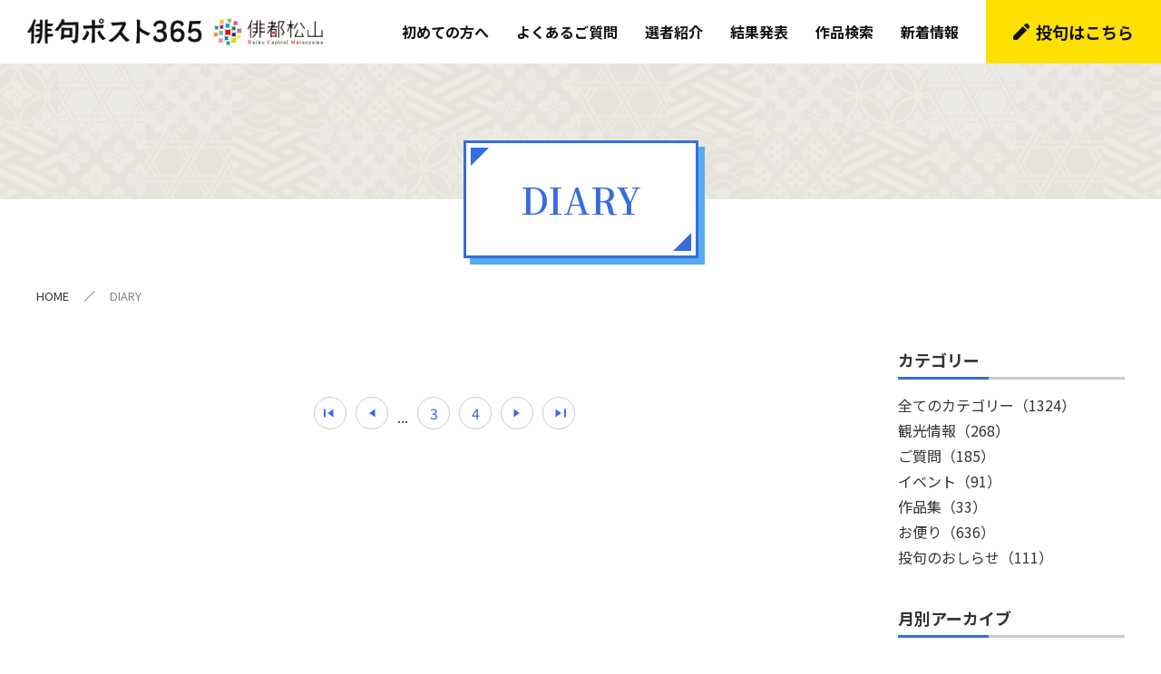

--- FILE ---
content_type: text/html; charset=UTF-8
request_url: https://haikutown.jp/post/diary/?id=277&page=5&ctg=9
body_size: 10170
content:

<!doctype html>
<html>

<head>
    <meta charset="utf-8">
    <meta name="viewport" content="width=device-width,initial-scale=1.0">
    <meta name="format-detection" content="telephone=no">
    <title>DIARY | 俳句ポスト365</title>
    <link href="https://fonts.googleapis.com/css2?family=Noto+Sans+JP:wght@400;500;700;900&family=Noto+Serif+JP:wght@400;500;600;700;900&display=swap" rel="stylesheet">
    <link rel="icon" href="/post/img/favicon.png" type="image/png"/>
    <link rel="stylesheet" type="text/css" href="../css/common.css">
    <script src="../js/jquery-2.2.4.min.js"></script>
    <script src="../js/option.js"></script>
    <script src="../js/kendai.js"></script>
    <script src="../js/kotoba.js"></script>
    <!-- Global site tag (gtag.js) - Google Analytics -->
    <script async src="https://www.googletagmanager.com/gtag/js?id=G-9B1CDEE5W7"></script>
    <script>
        window.dataLayer = window.dataLayer || [];
        function gtag(){dataLayer.push(arguments);}
        gtag('js', new Date());

        gtag('config', 'G-9B1CDEE5W7');
    </script>
</head>

<body id="diary">

    <header>
        <div>
            <h1><a href="../"><img src="../img/logo.png" alt="俳句ポスト365 ロゴ" /></a></h1>
            <div id="menuBtn"><span>menu</span></div>
            <nav>
                <ul>
                    <li><a href="../guide">初めての方へ</a></li>
					<li><a href="../guide/#faq">よくあるご質問</a></li>
                    <li><a href="../introduce/">選者紹介</a></li>
                    <li><a href="../result/">結果発表</a></li>
                    <li><a href="../pastworks/">作品検索</a></li>
                    <li><a href="../news/">新着情報</a></li>
                    <li class="contact"><a class="touku" href="../post/">投句はこちら</a></li>
                </ul>
            </nav>
        </div>
    </header>

    <div id="pageTitle">
        <div>
            <div>
                <h2>DIARY</h2>
            </div>
        </div>
        <ul id="pankuzu">
            <li><a href="../">HOME</a></li>
            <li>DIARY</li>
        </ul>
    </div>

    <div id="contents">
        <div class="ptn01">
            <div id="column">
                <div>
                    <ul class="list">
                                            </ul>
                    <div id="pager">
                                <a class="box first" href="?id=277&ctg=9">
            <p>最初へ</p>
        </a>
        <a class="box prev" href="?id=277&ctg=9">
            <p>前へ</p>
        </a><a class='onpc' >...</a><a class='box onpc' href='?id=277&page=3&ctg=9'>3</a><a class='box onpc' href='?id=277&page=4&ctg=9'>4</a>            <a class="box next" href="?id=277&page=4&ctg=9">
                <p>次へ</p>
            </a>
            <a class="box last" href="?id=277&page=4&ctg=9">
                <p>最後へ</p>
            </a>                    </div>
                </div>
                <div>
                    <h4>カテゴリー</h4>
                    <ul>
                        <li><a href='../diary/'>全てのカテゴリー<span>（1324）</span></a></li><li><a href='?id=277&page=5&ctg=4'>観光情報<span>（268）</span></a></li><li><a href='?id=277&page=5&ctg=7'>ご質問<span>（185）</span></a></li><li><a href='?id=277&page=5&ctg=3'>イベント<span>（91）</span></a></li><li><a href='?id=277&page=5&ctg=9'>作品集<span>（33）</span></a></li><li><a href='?id=277&page=5&ctg=6'>お便り<span>（636）</span></a></li><li><a href='?id=277&page=5&ctg=8'>投句のおしらせ<span>（111）</span></a></li>                    </ul>
                    <h4>月別アーカイブ</h4>
                    <div>
                        <select id="ym_archive">
                            <option value="">選択してください</option>
                            <option value='202601'>2026年1月</option><option value='202512'>2025年12月</option><option value='202511'>2025年11月</option><option value='202510'>2025年10月</option><option value='202509'>2025年9月</option><option value='202508'>2025年8月</option><option value='202507'>2025年7月</option><option value='202506'>2025年6月</option><option value='202505'>2025年5月</option><option value='202504'>2025年4月</option><option value='202503'>2025年3月</option><option value='202502'>2025年2月</option><option value='202501'>2025年1月</option><option value='202412'>2024年12月</option><option value='202411'>2024年11月</option><option value='202410'>2024年10月</option><option value='202409'>2024年9月</option><option value='202408'>2024年8月</option><option value='202407'>2024年7月</option><option value='202406'>2024年6月</option><option value='202405'>2024年5月</option><option value='202404'>2024年4月</option><option value='202403'>2024年3月</option><option value='202402'>2024年2月</option><option value='202401'>2024年1月</option><option value='202312'>2023年12月</option><option value='202311'>2023年11月</option><option value='202310'>2023年10月</option><option value='202309'>2023年9月</option><option value='202308'>2023年8月</option><option value='202307'>2023年7月</option><option value='202306'>2023年6月</option><option value='202305'>2023年5月</option><option value='202304'>2023年4月</option><option value='202303'>2023年3月</option><option value='202302'>2023年2月</option><option value='202301'>2023年1月</option><option value='202212'>2022年12月</option><option value='202211'>2022年11月</option><option value='202210'>2022年10月</option><option value='202209'>2022年9月</option><option value='202208'>2022年8月</option><option value='202207'>2022年7月</option><option value='202206'>2022年6月</option><option value='202205'>2022年5月</option><option value='202204'>2022年4月</option><option value='202203'>2022年3月</option><option value='202202'>2022年2月</option><option value='202201'>2022年1月</option><option value='202112'>2021年12月</option><option value='202111'>2021年11月</option><option value='202110'>2021年10月</option><option value='202109'>2021年9月</option><option value='202108'>2021年8月</option><option value='202107'>2021年7月</option><option value='202106'>2021年6月</option><option value='202105'>2021年5月</option><option value='202104'>2021年4月</option>                        </select>
                    </div>
					<div id="faqbanner"><a href="../guide/#faq">よくあるご質問</a></div>
                </div>
            </div>
        </div>
    </div>

    <div id="pageOther">
        <ul>
            <li><a href="../pastworks/">過去の作品検索はこちら</a></li>
            <li><a href="../contact/">おたより・質問フォーム</a></li>
            <li class="facebook">
                <a id="kotoba" href="" target="_blank">
                    <div>
    「ことばのちから」によるまちづくり
    <span>松山市 文化・ことば課</span>
</div>
                </a>
            </li>
        </ul>
    </div>

    <div id="bnrList">
        <div>
            <!-- <div><a href="" target="_blank"><img src="../img/bnr/main.jpg" alt="俳句ポスト365 メールマガジン" /></a></div> -->
            <ul>
                <li><a href="https://www.iyokannet.jp/ginkou/" target="_blank"><img src="../img/bnr/bnr01.jpg" alt="五・七・五のこころ旅 吟行ナビえひめ" /></a></li>
                
                <li><a id="matsuyama_city" href="" target="_blank"><img src="../img/bnr/bnr03.jpg" alt="松山市公式HP" /></a></li>
                <li><a href="http://matsuyamahaiku.jp/haitomatsuyama/" target="_blank"><img src="../img/bnr/bnr04.jpg" alt="俳都松山" /></a></li>
                <li><a href="https://shiki-museum.com/" target="_blank"><img src="../img/bnr/bnr05.jpg" alt="松山市立 子規記念博物館" /></a></li>
				
				<li><a href="https://haikukoushien.com/" target="_blank"><img src="../img/bnr/haikukoushien.jpg" alt="俳句甲子園" /></a></li>
				<li><a href="https://matsuyamahaiku.jp/" target="_blank"><img src="../img/bnr/matsuyamahaiku.png" alt="松山はいく" /></a></li>
            </ul>
        </div>
    </div>

    <footer>
        <ul class="top">
            <li><a href="../">TOP</a></li>
            <li><a href="../guide/">初めての方へ</a></li>
			<li><a href="../guide/#faq">よくあるご質問</a></li>
            <li><a href="../introduce/">選者紹介</a></li>
            <li><a href="../result/">結果発表</a></li>
            <li><a class="touku" href="../post/">投句はこちら</a></li>
            <li><a href="../pastworks/">作品検索</a></li>
            <li><a href="../diary/">DIARY</a></li>
            <li><a href="../news/">新着情報</a></li>
            <li><a href="../contact/">おたより・質問フォーム</a></li>
        </ul>
        <ul class="btm">
            <li><a href="../privacypolicy/">プライバシーポリシー</a></li>
            <li><a href="../usepolicy/">サイトご利用にあたって</a></li>
        </ul>
        <p>Copyright © Matsuyama City. All Rights Reserved</p>
    </footer>

    <div id="returnTop"><img src="../img/return_top.png" alt="" /></div>

    <a id="phrase" href="../post/">投句はこちら</a>

    <script>

        /*--------------------- 月別アーカイブが変更したら -----------------------*/
        $('select#ym_archive').change(function() {
            if(Number($(this).val()) !== 0){
                window.location.href = "?ym="+$(this).val();
            }else{
                window.location.href = '../diary/';
            }
        });


        // getパラメータ取得
        function getParam(name, url) {
            if (!url) url = window.location.href;
            name = name.replace(/[\[\]]/g, "\\$&");
            var regex = new RegExp("[?&]" + name + "(=([^&#]*)|&|#|$)"),
                    results = regex.exec(url);
            if (!results) return null;
            if (!results[2]) return '';
            return decodeURIComponent(results[2].replace(/\+/g, " "));
        }
    </script>

</body>

</html>

--- FILE ---
content_type: text/css
request_url: https://haikutown.jp/post/css/common.css
body_size: 47961
content:
/* CSS Document */


/* reset：20180615.ver_1.1 版
---------------------------------------------------------------------*/
html, body, div, span, applet, object, iframe,
h1, h2, h3, h4, h5, h6, p, blockquote, a, address, big,
em, img, small, strong, b, i,
dl, dt, dd, ol, ul, li, fieldset, form, label, legend,
table, caption, tbody, tfoot, thead, tr, th, td,
article, aside, canvas, embed, figure, figcaption, 
footer, header, nav, output, ruby, section,
time, mark, audio, video {
	margin:0;
	padding:0;
	border:0;
	font-style:normal;
	font-weight:normal;
	font-size:100%;
	vertical-align:baseline;
}

article, aside, details, figcaption, figure, iframe,
footer, header, hgroup, menu, nav, section, img, svg {
	display:block;
}

ol, ul{
    list-style:none;
}

table{
    border-collapse:collapse; 
    border-spacing:0;
}

caption, th{
    text-align:left;
}

img{
	display:block;
	max-width:100%;
	width:100%;
	height:auto;
}

a{
	color:#000000;
}

a:focus {
	outline:none;
}

html{
	overflow-y:scroll;
	font-size:62.5%;
}



/* body
---------------------------------------------------------------------*/
body{
	background:url(../img/body_bg.jpg) repeat left top;
	position:relative;
	min-height:100vh;
	font-size:1.6rem;
	line-height:1.8;
	overflow:hidden;
}

body, body *{
	font-family:"Noto Sans JP", "メイリオ", sans-serif;
	/*font-family:"游ゴシック体", YuGothic, "游ゴシック", "Yu Gothic", "メイリオ", sans-serif;
	/*font-family: -apple-system, BlinkMacSystemFont, Roboto, "Segoe UI", "Helvetica Neue", HelveticaNeue, YuGothic, "Yu Gothic Medium", "Yu Gothic", Verdana, Meiryo, sans-serif;*/
	box-sizing:border-box;
	color:#333333;
	-webkit-text-size-adjust: 100%;
}


/*- common.css -*/

/*------------------------------------------------------------------------------------------------------------------------------------------

* all

------------------------------------------------------------------------------------------------------------------------------------------*/

/* screen width 768px未満
---------------------------------------------------------------------*/
a{
	transition:0.5s;
}

.pc{
	display:none;
}

body{
	padding-bottom:4rem;
}

/* returnTop */
#returnTop img{
	cursor:pointer;
	z-index:999999;
	position:fixed;
	bottom:5.5rem;
	right:1.5rem;
	height:4rem;
	width:4rem;
}

/* reTitle */
.reTitle{
	text-align:center;
	font-weight:bold;
	font-size:2.4rem;
	color:#376be2;
	line-height:1;
}

.reTitle::after{
	content:"";
	display:block;
	background:#376be2;
	margin:1.5rem auto 0;
	height:1px;
	width:30px;
}

.reTitle + *{
	margin-top:1.5rem;
}

/* btn */
.btn{
	display:inline-flex;
	align-items:center;
	background:#FFFFFF;
	border-radius:99px;
	border:1px solid #376be2;
	text-decoration:none;
	font-weight:bold;
	padding:0 1.6rem;
	height:3.6rem;
}

.btn::after{
	content:"";
	display:block;
  	border-bottom:0.45rem solid transparent;
  	border-left:0.7rem solid #333333;
	border-top:0.45rem solid transparent;
	margin-left:0.8rem;
	height:0;
	width:0;
}

/* phrase */
#phrase{
	display:flex;
	align-items:center;
	justify-content:center;
	border-top:1px solid #666666;
	text-decoration:none;
	background:#FFE100;
	font-weight:bold;
	font-size:1.8rem;
	z-index:999999;
	position:fixed;
	height:5rem;
	width:100%;
	bottom:0;
	left:0;
}

#phrase::before{
	content:"";
	display:block;
	background:url(../img/icon_pencil.png) no-repeat center;
	background-size:contain !important;
	margin-right:1rem;
	height:1.6rem;
	width:1.6rem;
}

#phrase::after{
	content:"";
	display:block;
	border-bottom:0.45rem solid transparent;
  	border-left:0.7rem solid #333333;
	border-top:0.45rem solid transparent;
	transform:translateY(-50%);
	position:absolute;
	right:1.5rem;
	top:50%;
}




/* 横向き用
---------------------------------------------------------------------*/

@media (orientation: landscape) {
}




/* TAB用768px～（TAB）
---------------------------------------------------------------------*/

@media print,screen and (min-width: 768px) {
	
	/*body{
		padding-bottom:8rem;
	}
	
	/* returnTop */
	#returnTop img{
		bottom:9rem;
		right:3rem;
		height:8rem;
		width:8rem;
	}
	
	/* reTitle */
	.reTitle + *{
		margin-top:30px;
	}
	
	/* phrase */
	#phrase::after{
		right:3rem;
	}
	
}




/* iPad pro・ノートPC用1024px～（NPC）
---------------------------------------------------------------------*/

@media print,screen and (min-width: 1024px) {
	
	/*body, body *{
		font-size:1.6rem;
	}*/
	
	body{
		font-size:1.6rem;
	}
	
	body{
		padding-bottom:0;
	}
	
	.sp{
		display:none;
	}
	
	.pc{
		display:block;
	}
	
	/* returnTop */
	#returnTop img{
		bottom:30px;
		right:30px;
		height:60px;
		width:60px;
	}
	
	/* reTitle */
	.reTitle{
		font-size:3.8rem;
	}
	
	.reTitle::after{
		margin:30px auto 0;
		height:2px;
		width:60px;
	}
	
	/* btn */
	.btn{
		font-size:1.6rem;
		padding:0 20px;
		height:36px;
	}

	.btn::after{
		margin-left:8px;
	}
	
	.btn:hover{
		background:#376be2;
		color:#FFFFFF;
	}

	.btn:hover::after{
		border-left-color:#FFFFFF;
	}
	
	/* phrase */
	#phrase{
		display:none !important;
	}
	
}




/* PC用1280px～（PC）
---------------------------------------------------------------------*/

@media print,screen and (min-width: 1280px){
	
	/* returnTop */
	
	/* title */
	
}







/*------------------------------------------------------------------------------------------------------------------------------------------

* header

------------------------------------------------------------------------------------------------------------------------------------------*/

/* screen width 768px未満
---------------------------------------------------------------------*/
header, header *{
	transition:all 0.5s;
}

header, header > div nav{
	z-index:999999;
	position:fixed;
	left:0;
	top:0;
}

header{
	width:100%;
}

header > div{
	position:relative;
	background:#FFFFFF;
	padding:1.6rem 1.5rem;
}

header > div h1 img{
	height:2.5rem;
	width:auto;
}

/* nav */
header > div nav{
	display:none;
	background:rgba(255, 255, 255, 0.9);
	padding:5rem 3rem;
	height:100vh;
	width:100%;
}

header > div nav a{
	text-decoration:none;
	font-weight:bold;
	font-size:2rem;
	color:#111111;
}

header > div nav li + li{
	margin-top:1.2rem;
}

header > div nav li.contact{
	margin-top:4rem;
}

header > div nav li.contact a{
	display:flex;
	align-items:center;
	justify-content:center;
	border-radius:4rem;
	background:#FFE100;
	position:relative;
	height:8rem;
}

header > div nav li.contact a::before{
	content:"";
	display:block;
	background:url(../img/icon_pencil.png) no-repeat center;
	background-size:contain !important;
	margin-right:1rem;
	height:1.6rem;
	width:1.6rem;
}

header > div nav li.contact a::after{
	content:"▶";
	display:block;
	font-size:50%;
	position:absolute;
	transform:translateY(-50%);
	right:3rem;
	top:50%;
}




/* 横向き用
---------------------------------------------------------------------*/

@media (orientation: landscape) {
}




/* TAB用768px～（TAB）
---------------------------------------------------------------------*/

@media print,screen and (min-width: 768px) {
	
	header > div{
		padding:1.6rem 3rem;
	}
	
	header > div h1 img{
		height:4rem;
	}
	
	/* nav */
	header > div nav{
		padding:10rem 6rem;
	}

	header > div nav li.contact a{
		border-radius:3rem;
		height:6rem;
	}

	header > div nav li.contact a::after{
		right:3.2rem;
	}
	
}




/* iPad pro・ノートPC用1024px～（NPC）
---------------------------------------------------------------------*/

@media print,screen and (min-width: 1024px) {
	
	header > div{
		display:flex;
		align-items:center;
		justify-content:space-between;
		padding:0;
	}
	
	header > div h1{
		padding-left:20px;
	}

	header > div h1 img{
		height:30px;
	}
	
	/* nav */
	header > div nav{
		display:block;
		background:none;
		position:static;
		padding:0;
		height:auto;
		width:auto;
	}

	header > div nav a{
		font-size:1.6rem;
		color:#111111 !important;
	}
	
	header > div nav ul{
		display:flex;
		align-items:center;
	}

	header > div nav li + li{
		margin-left:15px;
		margin-top:0;
	}

	header > div nav li.contact{
		margin-top:0;
	}

	header > div nav li.contact a{
		border-radius:0;
		font-size:1.8rem;
		padding:0 20px;
		height:70px;
	}

	header > div nav li.contact a::before{
		margin-right:7px;
		height:1.8rem;
		width:1.8rem;
	}

	header > div nav li.contact a::after{
		display:none;
	}
	
	header > div nav a:hover{
		opacity:0.7;
	}
	
}




/* PC用1280px～（PC）
---------------------------------------------------------------------*/

@media print,screen and (min-width: 1280px){
	
	header > div h1{
		padding-left:30px;
	}
	
	/* nav */
	header > div nav li + li{
		margin-left:30px;
	}

	header > div nav li.contact a{
		padding:0 30px;
	}
	
}




/* 印刷時
---------------------------------------------------------------------*/

@media print {
	
	header{
		position: absolute;
	}
	
}







/*------------------------------------------------------------------------------------------------------------------------------------------

* menuBtn

------------------------------------------------------------------------------------------------------------------------------------------*/

/* screen width 768px未満
---------------------------------------------------------------------*/
header #menuBtn{
	width:3rem;
	height:2rem;
	transform:translate(-50%, -50%);
	z-index:999999999;
	position:absolute;
	right:0;
	top:50%;
}

header #menuBtn span,
header #menuBtn::after,
header #menuBtn::before{
	display:block;
	position:absolute;
	transition:all .4s;
	background:#333333;
	height:2px;
	width:100%;
	left:0;
}

header #menuBtn span{
	transform:translateY(-50%);
	text-indent:999rem;
	overflow:hidden;
	top:50%;
}

header #menuBtn::after,
header #menuBtn::before{
	content:"";
}

header #menuBtn::before{
	top:0;
	animation:menu-bar-top .75s forwards;
}

@keyframes menu-bar-top {
	0% {
	  	top:50%;
		transform:translateY(-50%) rotate(45deg);
  	}
 	50% {
		top:50%;
	  	transform:translateY(-50%) rotate(0);
  	}
  	100% {
		top:0;
  	}
}

header #menuBtn::after{
	top:100%;
	animation:menu-bar-btm .75s forwards;
}

@keyframes menu-bar-btm {
	0% {
    	top:50%;
		transform:translateY(-50%) rotate(-45deg);
  	}
  	50% {
    	top:50%;
		transform:translateY(-50%) rotate(0);
  	}
  	100% {
    	top:100%;
		transform:translateY(-100%) rotate(0);
  	}
}

/* menuBtn active */
header #menuBtn.active span{
	opacity:0;
}

header #menuBtn.active::before{
	animation:active-menu-bar-top .75s forwards;
}

@keyframes active-menu-bar-top {
	0% {
		top:0;
  	}
  	50% {
		top:50%;
		transform:translateY(-50%) rotate(0);
	}
  	100% {
		top:50%;
    	transform:translateY(-50%) rotate(45deg);
  	}
}

header #menuBtn.active::after{
	animation:active-menu-bar-btm .75s forwards;
}

@keyframes active-menu-bar-btm {
	0% {
    	top:100%;
		transform:translateY(-100%) rotate(0);
  	}
  	50% {
    	top:50%;
		transform:translateY(-50%) rotate(0);
  	}
  	100% {
		top:50%;
    	transform:translateY(-50%) rotate(-45deg);
  	}
	
}




/* 横向き用
---------------------------------------------------------------------*/

@media (orientation: landscape) {
}




/* TAB用768px～（TAB）
---------------------------------------------------------------------*/

@media print,screen and (min-width: 768px) {
	
	header #menuBtn{
		width:4rem;
		height:3rem;	
	}
	
	header #menuBtn > div span,
	header #menuBtn > div:after,
	header #menuBtn > div:before{
		height:4px;
	}
	
}




/* iPad pro・ノートPC用1024px～（NPC）
---------------------------------------------------------------------*/

@media print,screen and (min-width: 1024px) {
	
	header #menuBtn{
		display:none;
	}
	
}




/* PC用1280px～（PC）
---------------------------------------------------------------------*/

@media print,screen and (min-width: 1280px){
	
	
	
}







/*------------------------------------------------------------------------------------------------------------------------------------------

* footer

------------------------------------------------------------------------------------------------------------------------------------------*/

/* screen width 768px未満
---------------------------------------------------------------------*/
/* all */
footer, #bnrList{
	padding:2.5rem 1.5rem;
}

footer ul, #bnrList > div ul{
	display:flex;
}

footer .top, #bnrList > div ul{
	flex-wrap:wrap;
}

/* footer */
footer ul a{
	text-decoration:none;
	font-size:1.4rem;
}

footer .top li{
	margin-right:1.4rem;
}

footer .top a{
	font-weight:bold;
}

footer .btm li + li::before{
	content:"／";
}

footer > p{
	font-size:1.2rem;
	margin-top:2rem;
}

footer ul a:hover{
	opacity:0.7;
}

/* bnrList */
#bnrList{
	background:#FFFFFF;
}

#bnrList > div{
	padding:0 2rem;
}

#bnrList > div ul{
	justify-content:space-between;
	margin-top:1rem;
}

#bnrList > div ul li{
	width:calc(50% - 0.5rem);
}

#bnrList > div ul li:nth-of-type(2) ~ li{
	margin-top:1rem;
}

#bnrList a{
	display:block;
}

#bnrList a img{
	transition:0.5s;
}




/* 横向き用
---------------------------------------------------------------------*/

@media (orientation: landscape) {
}




/* TAB用768px～（TAB）
---------------------------------------------------------------------*/

@media print,screen and (min-width: 768px) {
	
	/* all */
	footer, #bnrList{
		padding:5rem 3rem;
	}

	/* footer */
	footer > p{
		margin-top:4rem;
	}
	
	/* bnrList */
	#bnrList > div{
		padding:0 4rem;
	}
	
	#bnrList > div ul{
		margin-top:2rem;
	}
	
	#bnrList > div ul li{
		width:calc(50% - 1rem);
	}
	
	#bnrList > div ul li:nth-of-type(2) ~ li{
		margin-top:2rem;
	}
	
}




/* iPad pro・ノートPC用1024px～（NPC）
---------------------------------------------------------------------*/

@media print,screen and (min-width: 1024px) {
	
	/* footer */
	footer{
		padding:24px 3rem;
	}

	footer .top li{
		margin-right:20px;
	}

	footer .top a{
		font-size:1.4rem;
	}
	
	footer .btm{
		margin-top:20px;
	}

	footer .btm a{
		font-size:1.3rem;
	}

	footer > p{
		text-align:center;
		font-size:1.2rem;
		margin-top:90px;
	}
	
	footer .btm a:hover{
		text-decoration:underline;
	}
	
	/* bnrList */
	#bnrList{
		padding:50px 3rem;
	}
	
	#bnrList > div{
		display:flex;
		justify-content:space-between;
		padding:0;
	}
	
	#bnrList > div > div{
		width:calc(34% - 15px);
	}
	
	#bnrList > div ul{
		justify-content:flex-start;
		margin-top:0;
	}
	
	#bnrList > div ul li{
		width:calc((100% - (25px * 5)) / 6);
		margin-right:25px;
	}
	
	#bnrList > div ul li:nth-of-type(2) ~ li{
		margin-top:0;
	}
	
	#bnrList > div ul li:nth-of-type(6n){
		margin-right:0;
	}
	
	#bnrList > div ul li:nth-of-type(6) ~ li{
		margin-top:20px;
	}
	
	#bnrList a:hover img{
		opacity:0.7;
	}
	
}




/* PC用1280px～（PC）
---------------------------------------------------------------------*/

@media print,screen and (min-width: 1280px){
	
	/* all */
	footer, #bnrList > div{
		margin:0 auto;
		width:1200px;
	}
	
	/* footer */
	footer{
		padding:24px 0;
	}
	
	/* bnrList */
	#bnrList > div > div{
		width:auto;
	}
	
	#bnrList > div > div img{
		height:120px;
		width:calc(120px * 3.1);
	}
	
}







/*------------------------------------------------------------------------------------------------------------------------------------------

* pageOther

------------------------------------------------------------------------------------------------------------------------------------------*/

/* screen width 768px未満
---------------------------------------------------------------------*/
#pageOther{
	background:url(../img/other_bg.png) no-repeat center, #FFFFFF;
	padding:2.5rem 1.5rem;
}

#pageOther a{
	display:flex;
	align-items:center;
	background:#ffe100;
	position:relative;
	border-radius:5px;
	border:1px solid #FFFFFF;
	text-decoration:none;
	font-weight:bold;
	font-size:1.7rem;
	color:#376BE2;
	padding:0.8rem 1.5rem;
}

#pageOther a::after,
#pageOther a::before{
	content:"";
	display:block;
}

#pageOther a::before{
	background-size:contain !important;
	margin-right:0.8rem;
	min-width:3rem;
	height:3rem;
	width:3rem;
}

#pageOther a::after{
	width:0;
	height:0;
	border-bottom:0.7rem solid transparent;
	border-left:0.7rem solid #376be2;
	border-top:0.7rem solid transparent;
	transform:translateY(-50%);
	position:absolute;
	right:1.5rem;
	top:50%;
}

#pageOther ul li + li{
	margin-top:1.2rem;
}

#pageOther ul li:nth-of-type(1) a::before{
	background:url(../img/icon_archive.png) no-repeat center;
}

#pageOther ul li:nth-of-type(2) a::before{
	background:url(../img/icon_contact.png) no-repeat center;
}

#pageOther ul li:nth-of-type(3) a::before{
	background:url(../img/icon_shisyou.png) no-repeat center, #FFFFFF;
	background-size: 50% !important;
	border-radius: 99px;
}

#pageOther ul li.facebook a{
	background:#00A650;
	color:#FFFFFF;
}

#pageOther ul li.facebook a::after{
	border-left:0.7rem solid #FFFFFF;
}

#pageOther ul li.facebook a *{
	font-weight: bold;
	color:#FFFFFF;
	line-height: 1.2;
}

#pageOther ul li.facebook a div{
	font-size: 1.7rem;
}

#pageOther ul li.facebook a div span{
	display: block;
	margin-top: 5px;
	font-size: 70%;
}




/* 横向き用
---------------------------------------------------------------------*/

@media (orientation: landscape) {
}




/* TAB用768px～（TAB）
---------------------------------------------------------------------*/

@media print,screen and (min-width: 768px) {
	
	#pageOther{
		padding:5rem 3rem;
	}
	
	#pageOther a{
		border-radius:10px;
		font-size:2.3rem;
		padding:2rem 3rem;
	}

	#pageOther a::before{
		margin-right:10px;
		min-width:4rem;
		height:4rem;
		width:4rem;
	}

	#pageOther a::after{
		border-bottom:1rem solid transparent;
		border-left:1rem solid #376be2;
		border-top:1rem solid transparent;
		right:3rem;
	}

	#pageOther ul li + li{
		margin-top:2.4rem;
	}

	#pageOther ul li.facebook a::after{
		border-left:1rem solid #FFFFFF;
	}

	#pageOther ul li.facebook a div{
		font-size:2.3rem;
	}
	
}




/* iPad pro・ノートPC用1024px～（NPC）
---------------------------------------------------------------------*/

@media print,screen and (min-width: 1024px) {
	
	#pageOther{
		padding:50px 3rem;
	}
	
	#pageOther a{
		font-size:1.8rem;
		padding:10px 15px;
	}

	#pageOther a::before{
		min-width:40px;
		height:40px;
		width:40px;
	}

	#pageOther a::after{
		border-bottom:5px solid transparent;
		border-left:5px solid #376be2;
		border-top:5px solid transparent;
		right:15px;
	}
	
	#pageOther a:hover{
		opacity:0.7;
	}
	
	#pageOther ul{
		display:flex;
		justify-content:space-between;
	}
	
	#pageOther ul li{
		width:calc((100% - (8px * 3)) / 3);
	}

	#pageOther ul li + li{
		margin-top:0;
	}

	#pageOther ul li.facebook a::after{
		border-left:5px solid #FFFFFF;
	}

	#pageOther ul li.facebook a div{
		font-size:1.6rem;
	}
	
}




/* PC用1280px～（PC）
---------------------------------------------------------------------*/

@media print,screen and (min-width: 1280px){
	
	#pageOther a{
		font-size:2.3rem;
		padding:20px;
	}

	#pageOther a::after{
		border-bottom:7.5px solid transparent;
		border-left:7.5px solid #376be2;
		border-top:7.5px solid transparent;
		right:30px;
	}
	
	#pageOther ul{
		margin:0 auto;
		width:1200px;
	}

	#pageOther ul li.facebook a::after{
		border-left:7.5px solid #FFFFFF;
	}
	
}







/*------------------------------------------------------------------------------------------------------------------------------------------

* pageTitle, pankuzu

------------------------------------------------------------------------------------------------------------------------------------------*/

/* screen width 768px未満
---------------------------------------------------------------------*/
/* pageTitle */
#pageTitle{
	background:#FFFFFF;
}

#pageTitle > div{
	padding-bottom:3rem;
}

#pageTitle > div > div{
	background:url(../img/other_bg.png) no-repeat center, #FFFFFF;
	text-align:center;
	padding-top:1rem;
}

#pageTitle > div > div h2{
	display:inline-flex;
	align-items:center;
	background:#FFFFFF;
	border:3px solid #376BE2;
	box-shadow:7px 7px 0px 0px #55ACEE;
	font-family:'Noto Serif JP', serif;
	font-weight:600;
	font-size:2rem;
	color:#376BE2;
	transform:translateY(50%);
	position:relative;
	padding:0 3rem;
	height:6rem;
}

#pageTitle > div > div h2::after,
#pageTitle > div > div h2::before{
	content:"";
	display:block;
	position:absolute;
	height:0;
	width:0;
}

#pageTitle > div > div h2::before{
  	border-bottom:0.5rem solid transparent;
  	border-right:0.5rem solid transparent;
  	border-left:0.5rem solid #376BE2;
	border-top:0.5rem solid #376BE2;
	left:5px;
	top:5px;
}

#pageTitle > div > div h2::after{
  	border-bottom:0.5rem solid #376BE2;
  	border-right:0.5rem solid #376BE2;
  	border-left:0.5rem solid transparent;
	border-top:0.5rem solid transparent;
	bottom:5px;
	right:5px;
}

/* pankuzu */
#pankuzu{
	display:flex;
	flex-wrap:wrap;
	padding:2.5rem 1.5rem 0;
}

#pankuzu li{
	color:rgba(51, 51, 51, 0.6);
	margin-right:1.6rem;
}

#pankuzu li::after{
	content:"／";
	display:inline-block;
	margin-left:1.6rem;
	color:#333333;
}

#pankuzu li:last-of-type{
	margin-right:0;
}

#pankuzu li:last-of-type::after{
	display:none;
}

#pankuzu a, #pankuzu li{
	text-decoration:none;
	font-size:1.2rem;
}




/* 横向き用
---------------------------------------------------------------------*/

@media (orientation: landscape) {
}




/* TAB用768px～（TAB）
---------------------------------------------------------------------*/

@media print,screen and (min-width: 768px) {
	
	/* pageTitle */
	#pageTitle > div{
		padding-bottom:6rem;
	}

	#pageTitle > div > div{
		padding-top:20px;
	}

	#pageTitle > div > div h2{
		font-size:4rem;
		padding:0 6rem;
		height:12rem;
	}

	#pageTitle > div > div h2::before{
		border-bottom:10px solid transparent;
		border-right:10px solid transparent;
		border-left:10px solid #376BE2;
		border-top:10px solid #376BE2;
	}

	#pageTitle > div > div h2::after{
		border-bottom:10px solid #376BE2;
		border-right:10px solid #376BE2;
		border-left:10px solid transparent;
		border-top:10px solid transparent;
	}

	/* pankuzu */
	#pankuzu{
		padding:3rem 3rem 0;
	}
	
	#pankuzu a, #pankuzu li{
		font-size:1.3rem;
	}
	
}




/* iPad pro・ノートPC用1024px～（NPC）
---------------------------------------------------------------------*/

@media print,screen and (min-width: 1024px) {
	
	/* pageTitle */
	#pageTitle > div{
		padding-bottom:65px;
	}

	#pageTitle > div > div{
		padding-top:20px;
	}

	#pageTitle > div > div h2{
		height:130px;
	}

	/* pankuzu */
	#pankuzu{
		padding:30px 3rem 0;
	}
	
	#pankuzu a:hover{
		text-decoration:underline;
	}
	
}




/* PC用1280px～（PC）
---------------------------------------------------------------------*/

@media print,screen and (min-width: 1280px){
	
	/* pankuzu */
	#pankuzu{
		padding:30px 0 0;
		margin:0 auto;
		width:1200px;
	}
	
}







/*------------------------------------------------------------------------------------------------------------------------------------------

* contents

------------------------------------------------------------------------------------------------------------------------------------------*/

/* screen width 768px未満
---------------------------------------------------------------------*/
#contents > div{
	padding:0 1.5rem;
}

#contents > div > *{
	padding:2.5rem 0;
}

#contents img.bor{
	border-radius:1.2rem;
}

/* title */
#contents .title{
	display:flex;
	align-items:baseline;
}

#contents .title::before{
	content:"";
	display:block;
	background-size:contain !important;
	transform:translateY(3px);
	margin-right:0.7rem;
	min-width:2rem;
	height:2rem;
	width:2rem;
}

#contents .title span{
	font-weight:bold;
	font-size:2rem;
	line-height:1.2;
}

/* box */
#contents .box > * > div > div{
	margin-top:2.5rem;
}

/* box01 */
#contents .ptn01{
	background:#FFFFFF;
}

#contents .ptn01 .title::before{
	background:url(../img/icon_ptn01.jpg) no-repeat center;
}

#contents .ptn01 #formArea{
	border:1px solid #CCCCCC;
}

/* box02 */
#contents .ptn02 .title::before{
	background:url(../img/icon_ptn02.jpg) no-repeat center;
}

/* box03 */
#contents .ptn03{
	background:url(../img/bg_ptn03.png) repeat left top, url(../img/bg_ptn03.jpg) repeat left top;
}




/* 横向き用
---------------------------------------------------------------------*/

@media (orientation: landscape) {
}




/* TAB用768px～（TAB）
---------------------------------------------------------------------*/

@media print,screen and (min-width: 768px) {
	
	#contents > div{
		padding:0 3rem;
	}

	#contents > div > *{
		padding:5rem 0;
	}
	
	/* title */
	#contents .title span{
		font-size:3.2rem;
	}

	#contents .title::before{
		margin-right:15px;
		min-width:30px;
		height:30px;
		width:30px;
	}
	
}




/* iPad pro・ノートPC用1024px～（NPC）
---------------------------------------------------------------------*/

@media print,screen and (min-width: 1024px) {
	
	#contents > div > *{
		padding:50px 0;
	}
	
	/* box */
	#contents .box > * > div{
		display:flex;
		justify-content:space-between;
	}
	
	#contents .box > * > div > div{
		margin-top:30px;
	}
	
	#contents .box .image{
		width:calc(40% - 25px);
	}
	
	#contents .box .text{
		width:calc(60% - 25px);
	}
	
	/* box01 */
	#contents .ptn01 > * > div{
		flex-direction:row-reverse;
	}

	/* box03 */
	#contents .ptn03 > *{
		padding:30px 0;
	}
	
}




/* PC用1280px～（PC）
---------------------------------------------------------------------*/

@media print,screen and (min-width: 1280px){
	
	#contents > div > *{
		margin:0 auto;
		width:1200px;
	}
	
	/* box */
	#contents .box .image{
		width:500px;
	}
	
	#contents .box .text{
		width:calc(100% - (500px + 50px));
	}
	
}







/*------------------------------------------------------------------------------------------------------------------------------------------

* formArea

------------------------------------------------------------------------------------------------------------------------------------------*/

/* screen width 768px未満
---------------------------------------------------------------------*/
#formArea{
	background:#FFFFFF;
	border-radius:10px;
	padding:2.5rem 1.5rem;
}

#formArea h4{
	font-family:'Noto Serif JP', serif;
	font-weight:bold;
	font-size:1.8rem;
	color:#376be2;
}

#formArea form > *{
	margin-top:2.5rem;
}

#formArea dl.error::before{
	content: "入力内容に誤りがあります。赤枠部分をご確認の上、再度入力してください。";
	display: block;
	color: #FF0000;
	width: 100%;
	line-height: 1.4;
	margin-bottom: 5px;
}

#formArea dl > *{
	font-weight:bold;
}

#formArea dl dt{
	display:flex;
	align-items:center;
	justify-content:space-between;
	background:#EEEEEE;
	font-size:1.8rem;
	padding:1.2rem 1.5rem;
}

#formArea dl dt.req::after{
	content:"必須";
	display:block;
	color:#FFFFFF;
	line-height:1.2;
	font-size:1.2rem;
	background:#e10000;
	padding:5px;
}

#formArea dl dd + dt{
	margin-top:1rem;
}

#formArea dl dd{
	background:rgba(55, 107, 226, 0.1);
	padding:1rem 1.5rem;
}

#formArea dl dd textarea,
#formArea dl dd input[type=text]{
	display:block;
	padding:1.2rem 1rem;
	width:100%;
}

#formArea dl dd input,
#formArea dl dd select,
#formArea dl dd textarea{
	border-radius:5px;
	border:1px solid #CBCBCB;
	font-weight:bold;
}

#formArea dl dd input:focus,
#formArea dl dd select:focus,
#formArea dl dd textarea:focus{
	outline:none;
	border:2px solid #888888;
}

#formArea dl dd input::-webkit-input-placeholder,
#formArea dl dd select::-webkit-input-placeholder,
#formArea dl dd textarea::-webkit-input-placeholder{
	color:#CCCCCC;
}

#formArea dl dd input:-ms-input-placeholder,
#formArea dl dd select:-ms-input-placeholder,
#formArea dl dd textarea:-ms-input-placeholder{
	color:#CCCCCC;
}

#formArea dl dd input::placeholder,
#formArea dl dd select::placeholder,
#formArea dl dd textarea::placeholder{
	color:#CCCCCC;
}

#formArea dl dd input.error,
#formArea dl dd select.error,
#formArea dl dd textarea.error{
	border-color: #FF0000;
}

#formArea dl dd p{
	font-weight:bold;
	margin-bottom:5px;
}

#formArea dl dd .selectBox{
	display:inline-block;
	position:relative;
}

#formArea dl dd .selectBox::after{
	content:"";
	display:block;
	background:url(../img/post/form_select.png) no-repeat center;
	background-size:contain !important;
	height:1.2rem;
	width:1.2rem;
	transform:translateY(-50%);
	position:absolute;
	right:1.5rem;
	top:50%;
}

#formArea dl dd select{
    outline:none;
    text-indent:0.01px;
    text-overflow:'';
    vertical-align:middle;
    -webkit-appearance:none;
    -moz-appearance:none;
    appearance:none;
	padding:1.2rem 6rem 1.2rem 1rem;
	background:#FFFFFF !important;
}

#formArea dl dd select::-ms-expand {
  	display:none;
}

#formArea dl dd select:-moz-focusring { 
  	color:transparent; 
  	text-shadow:0 0 0 #828c9a;
}

#formArea dl ~ p{
	text-align:center;
}

#formArea dl ~ p .check{
	display:inline-flex;
	align-items:center;
}

#formArea dl ~ p .check.error,
#formArea dl ~ p .check.error *{
	color: #FF0000;
}

#formArea dl ~ p .check.error::after{
	content: "※";
	color: #FF0000;
}

#formArea dl ~ p .check,
#formArea dl ~ p .check *{
	font-weight:bold;
}

#formArea dl ~ p .check input{
	border: 1px solid #666666;
	margin-right:0.8rem;
	height:2rem;
	width:2rem;
}

#formArea dl ~ p .check input:checked{
	background: #FD0206;
}

#formArea dl ~ div input{
	display:flex;
	align-items:center;
	justify-content:center;
	position:relative;
	background:#ffe100;
	border-radius:99px;
	border:none;
	font-weight:bold;
	font-size:1.8rem;
	height:4rem;
	width:100%;
}

#formArea dl ~ div label{
	display:block;
	position:relative;
}

#formArea dl ~ div label::after{
	content:"▶";
    display:block;
    font-size:50%;
	z-index:999;
    transform:translateY(-50%);
    position:absolute;
    right:1.5rem;
    top:50%;
}

/* crText */
#formArea .crText{
    text-align: center;
}

#formArea .crText > *{
    display: inline-block;
    text-align: left;
}

#formArea .crText > * ul > li + li{
    margin-top: 5px;
}

#formArea .crText h5,
#formArea .crText h6{
    font-weight: 700;
}

#formArea .crText h5{
    font-size: 1.8rem;
}

/* 確認画面用 */
#confirmation #formArea dl div{
	border-radius:5px;
	border:1px solid #CBCBCB;
	background: #FFFFFF;
	font-weight:bold;
	padding:1.2rem 1rem;
}

#confirmation #formArea dl ~ ul li + li{
	margin-top: 1rem;
}

#confirmation #formArea dl ~ ul input{
	display: flex;
	align-items: center;
	justify-content: center;
	border-radius: 99px;
	border: 1px solid;
	font-weight: bold;
	font-size: 1.8rem;
	height: 4rem;
	width: 100%;
	cursor: pointer;
	transition: all 0.5s;
}

#confirmation #formArea dl ~ ul input[type="submit"]{
	border-color: #ffe100;
	background:#ffe100;
}

#confirmation #formArea dl ~ ul input[type="button"]{
	border-color: #376be2;
	background:#FFFFFF;
}

#confirmation #formArea dl ~ ul label{
	display: block;
	position: relative;
}

#confirmation #formArea dl ~ ul label::after{
	content: "";
	display: block;
	border-bottom:0.45rem solid transparent;
  	border-left:0.7rem solid #333333;
	border-top:0.45rem solid transparent;
	transform:translateY(-50%);
	position:absolute;
	right:1.5rem;
	top:50%;
	height:0;
	width:0;
}

/* 完了画面用 */
#formSend section{
	background:#FFFFFF;
	border-radius:10px;
	border: 1px solid #CCCCCC;
	padding:2.5rem 1.5rem;
}

#formSend section *{
	text-align: center;
}

#formSend section h4{
	font-family: 'Noto Serif JP', "メイリオ", sans-serif;
	font-weight: 700;
	font-size: 1.8rem;
	color: #376be2;
}

#formSend section p{
	font-size: 1.4rem;
}

#formSend #mailText{
	border-radius: 10px;
	background: #FFE100;
	padding: 1.6rem;
	margin: 2rem 0;
}

#formSend #mailText p{
	line-height: 1.6;
	text-align: left;
	text-indent: -1.6rem;
	padding-left: 1.6rem;
}

#formSend #mailText p a{
	font-weight: bold;
}




/* 横向き用
---------------------------------------------------------------------*/

@media (orientation: landscape) {
}




/* TAB用768px～（TAB）
---------------------------------------------------------------------*/

@media print,screen and (min-width: 768px) {
	
	#formArea{
		border-radius:20px;
		padding:5rem 3rem;
	}

	#formArea h4{
		font-size:2.8rem;
	}

	#formArea dl dt{
		font-size:2rem;
		padding:20px;
	}

	#formArea dl dt.req::after{
		font-size:1.6rem;
		padding:10px;
	}

	#formArea dl dd + dt{
		margin-top:10px;
	}

	#formArea dl dd{
		padding:20px;
	}

	#formArea dl dd textarea,
	#formArea dl dd input[type=text]{
		padding:14px 20px;
	}
	
	#formArea dl dd input,
	#formArea dl dd select,
	#formArea dl dd textarea{
		font-size:2rem;
	}

	#formArea dl dd select{
		padding:14px 70px 14px 20px;
	}

	#formArea dl ~ p .check input{
		margin-right:0.8rem;
		height:2rem;
		width:2rem;
	}

	#formArea dl ~ div input{
		font-size:2.6rem;
		height:6rem;
	}

	#formArea dl ~ div label::after{
		right:3rem;
	}
	
	/* 確認画面用 */
	#confirmation #formArea dl div{
		font-size: 2rem;
		padding:14px 20px;
	}
	
	#confirmation #formArea dl ~ ul{
		display: flex;
		justify-content: space-between;
	}
	
	#confirmation #formArea dl ~ ul li{
		width: calc(50% - 5px);
	}
	
	#confirmation #formArea dl ~ ul li + li{
		margin-top: 0;
	}
	
	#confirmation #formArea dl ~ ul input{
		font-size: 2.6rem;
		height: 6rem;
	}

	#confirmation #formArea dl ~ ul label::after{
		right:3rem;
	}
	
	#confirmation #formArea dl ~ ul li:first-of-type label::after{
		transform:translateY(-50%) rotate(180deg);
		right: auto;
		left: 3rem;
	}
	
	/* 完了画面用 */
	#formSend section{
		border-radius:20px;
		padding:5rem 3rem;
	}

	#formSend section h4{
		font-size: 2.8rem;
	}

	#formSend section p{
		font-size: 1.8rem;
	}
	
	#formSend #mailText{
		padding: 30px;
	}
	
}




/* iPad pro・ノートPC用1024px～（NPC）
---------------------------------------------------------------------*/

@media print,screen and (min-width: 1024px) {
	
	#formArea{
		padding:30px 50px;
	}

	#formArea form > *{
		margin-top:30px;
	}
	
	#formArea dl{
		display:flex;
		flex-wrap:wrap;
		justify-content:space-between;
	}
	
	#formArea dl dt{
		min-width:330px;
		width:330px;
	}

	#formArea dl dd{
		width:calc(100% - (330px + 10px));
	}

	#formArea dl dd + dt + dd{
		margin-top:10px;
	}
	
	#formArea dl ~ p .check a:hover{
		text-decoration:none;
	}

	#formArea dl ~ div input{
		transition:all 0.5s;
		cursor:pointer;
		height:80px;
	}
	
	#formArea dl ~ div input:hover{
		background:rgba(255, 225, 0, 0.3);
	}
	
	#formArea dl ~ div label{
		margin:0 auto;
		width:430px;
	}

	#formArea dl ~ div label::after{
		font-size:1.8rem;
		right:50px;
	}
	
	/* 確認画面用 */
	#confirmation #formArea dl ~ ul input{
		height: 80px;
	}

	#confirmation #formArea dl ~ ul input[type="submit"]:hover{
		background:rgba(255, 225, 0, 0.3);
	}

	#confirmation #formArea dl ~ ul input[type="button"]:hover{
		opacity: 0.7;
	}
	
	/* 完了画面用 */
	#formSend section{
		padding:50px;
	}
	
	#formSend section p a:hover{
		text-decoration: none;
	}
	
	#formSend #mailText{
		margin: 2rem auto;
		width: 690px;
	}
	
}




/* PC用1280px～（PC）
---------------------------------------------------------------------*/

@media print,screen and (min-width: 1280px){
	
	#formArea{
		padding:30px 100px 50px;
	}
	
	/* 確認画面用 */
	#confirmation #formArea dl ~ ul{
		padding: 0 70px;
	}
	
}







/*------------------------------------------------------------------------------------------------------------------------------------------

* column

------------------------------------------------------------------------------------------------------------------------------------------*/

/* screen width 768px未満
---------------------------------------------------------------------*/
/* right column */
#column > div + div{
	margin-top:2.5rem;
}

#column > div + div h4{
	position:relative;
	border-bottom:3px solid #cbcbcb;
	font-weight:bold;
	font-size:1.8rem;
	line-height:1;
	padding-bottom:10px;
}

#column > div + div h4::after{
	content:"";
	display:block;
	height:3px;
	width:100px;
	background:#376be2;
	position:absolute;
	bottom:-3px;
	left:0;
}

#column > div + div h4 ~ h4{
	margin-top:2.5rem;
}

#column > div + div h4 + *{
	margin-top:1rem;
}

#column > div + div h4 + ul li{
	line-height:1;
}

#column > div + div h4 + ul li + li{
	margin-top:10px;
}

#column > div + div h4 + ul a{
	text-decoration:none;
}

#column > div + div h4 + div{
	display:inline-block;
	position:relative;
}

#column > div + div h4 + div::after{
	content:"";
	display:block;
	background:url(../img/post/form_select.png) no-repeat center;
	background-size:contain !important;
	height:1.2rem;
	width:1.2rem;
	transform:translateY(-50%);
	position:absolute;
	right:1.5rem;
	top:50%;
}

#column > div + div h4 + div select{
    outline:none;
    text-indent:0.01px;
    text-overflow:'';
    vertical-align:middle;
    -webkit-appearance:none;
    -moz-appearance:none;
    appearance:none;
	padding:1.2rem 6rem 1.2rem 1rem;
	background:#FFFFFF !important;
	border-radius:5px;
	border-color:#cbcbcb;
	font-weight:bold;
}

#column > div + div h4 + div select::-ms-expand {
  	display:none;
}

#column > div + div h4 + div select:-moz-focusring { 
  	color:transparent; 
  	text-shadow:0 0 0 #828c9a;
}

/* list */
#column .list li{
	border-bottom:1px solid #cbcbcb;
	padding:1.5rem 0;
}

#column .list li:first-of-type{
	border-top:1px solid #cbcbcb;
}

#column .list a{
	display:block;
	text-decoration:none;
}

#column .list a p, #column .list a p *{
	text-decoration:none !important;
	font-weight:bold;
}

#column .list a p{
	color:#376be2;
}

#column .list a p span{
	display:inline-block;
	border-radius:3px;
	font-weight:bold;
	font-size:1.2rem !important;
	color:#FFFFFF;
	padding:0 0.8rem;
	margin-left:0.7rem;
}

#column .list a p span.bg01{
	background:#376be2;
}

#column .list a p span.bg02{
	background:#55acee;
}




/* 横向き用
---------------------------------------------------------------------*/

@media (orientation: landscape) {
}




/* TAB用768px～（TAB）
---------------------------------------------------------------------*/

@media print,screen and (min-width: 768px) {
	
	/* right column */
	#column > div + div{
		margin-top:5rem;
	}

	#column > div + div h4 + *{
		margin-top:20px;
	}

	#column > div + div h4 + div select{
		font-size:1.6rem;
	}
	
}




/* iPad pro・ノートPC用1024px～（NPC）
---------------------------------------------------------------------*/

@media print,screen and (min-width: 1024px) {
	
	#column{
		display:flex;
		justify-content:space-between;
	}
	
	#column > div{
		width:calc(100% - (250px + 50px));
	}
	
	/* right column */
	#column > div + div{
		margin-top:0;
		width:250px;
	}

	#column > div + div h4 ~ h4{
		margin-top:50px;
	}

	#column > div + div h4 + div select{
		width:250px;
	}
	
	#column > div + div h4 + ul a:hover{
		text-decoration:underline;
	}

	#column > div + div h4 + ul li + li{
		margin-top:12px;
	}
	
	/* list */
	#column .list li{
		padding:20px 0;
	}

	#column .list a{
		font-size:1.8rem;
	}

	#column .list a p{
		font-size:1.6rem;
	}

	#column .list a p span{
		padding:0 10px;
		margin-left:10px;
	}
	
	#column .list a:hover{
		opacity:0.7;
	}
	
}




/* PC用1280px～（PC）
---------------------------------------------------------------------*/

@media print,screen and (min-width: 1280px){
	
	
	
}







/*------------------------------------------------------------------------------------------------------------------------------------------

* single, singlePager

------------------------------------------------------------------------------------------------------------------------------------------*/

/* screen width 768px未満
---------------------------------------------------------------------*/
#single > h3{
	font-weight:bold;
	font-size:2.8rem;
	line-height:1.4;
}

#single > h3 ~ *{
	margin-top:1.5rem;
}

#single > p{
	color:#376be2;
}

#single > p span{
	display:inline-block;
	border-radius:3px;
	font-weight:bold;
	font-size:1.2rem !important;
	color:#FFFFFF;
	padding:0 0.8rem;
	margin-left:0.7rem;
}

#single > p span.bg01{
	background:#376be2;
}

#single > p span.bg02{
	background:#55acee;
}

/* image */
#single #image img{
	margin:0 auto;
	max-width:100%;
	height:auto;
	width:auto;
}

/* singlePager */
#singlePager{
	display:flex;
	align-items:center;
	justify-content:center;
	margin-top:2.5rem;
}

#singlePager li{
	height:3.6rem;
}

#singlePager li + li{
	margin-left:10px;
}

#singlePager a{
	display:inline-flex;
	align-items:center;
	justify-content:center;
	background:#FFFFFF;
	border-radius:99px;
	border:1px solid #376be2;
	text-decoration:none;
	font-weight:bold;
	height:3.6rem;
}

#singlePager a.center{
	width:140px;
}

#singlePager a.next,
#singlePager a.prev{
	width:3.6rem;
}

#singlePager a.next::after,
#singlePager a.prev::before{
	content:"";
	display:block;
  	border-bottom:0.45rem solid transparent;
	border-top:0.45rem solid transparent;
	height:0;
	width:0;
}

#singlePager a.prev::before{
  	border-right:0.7rem solid #333333;
}

#singlePager a.next::after{
  	border-left:0.7rem solid #333333;
}

#singlePager a span{
	display:none;
}




/* 横向き用
---------------------------------------------------------------------*/

@media (orientation: landscape) {
}




/* TAB用768px～（TAB）
---------------------------------------------------------------------*/

@media print,screen and (min-width: 768px) {
	
	#single > h3{
		font-size:3.2rem;
	}

	#single > h3 ~ *{
		margin-top:30px;
	}

	#single > p{
		font-size:1.8rem;
	}
	
	#single > p span{
		padding:0 10px;
		margin-left:10px;
	}
	
	/* singlePager */
	#singlePager{
		margin-top:50px;
	}

	#singlePager a.next,
	#singlePager a.prev{
		width:140px;
	}

	#singlePager a.prev::before{
		margin-right:5px;
	}
	
	#singlePager a.next::after{
		margin-left:5px;
	}

	#singlePager a span{
		display:block;
		font-weight:bold;
	}
	
}




/* iPad pro・ノートPC用1024px～（NPC）
---------------------------------------------------------------------*/

@media print,screen and (min-width: 1024px) {
	
	/* singlePager */
	#singlePager a:hover{
		background:#376be2;
	}
	
	#singlePager a:hover,
	#singlePager a:hover *{
		color:#FFFFFF;
	}

	#singlePager a.prev:hover::before{
		border-right-color:#FFFFFF;
	}
	
	#singlePager a.next:hover::after{
		border-left-color:#FFFFFF;
	}
	
}




/* PC用1280px～（PC）
---------------------------------------------------------------------*/

@media print,screen and (min-width: 1280px){
	
	
	
}







/*------------------------------------------------------------------------------------------------------------------------------------------

* pager

------------------------------------------------------------------------------------------------------------------------------------------*/

/* screen width 768px未満
---------------------------------------------------------------------*/
#pager, #pager .box{
	display:flex;
	justify-content:center;
}
#pager{
	align-items:flex-end;
	margin-top:2.5rem;
}

#pager a{
	text-decoration:none;
}

#pager > * + *{
	margin-left:10px;
}

#pager .box{
	align-items:center;
	position:relative;
	border-radius:1.8rem;
	overflow:hidden;
	height:3.6rem;
	width:3.6rem;
}

#pager a.box{
	border:1px solid #cbcbcb;
	color:#376be2;
}

#pager span.box{
	border:1px solid #376be2;
	background:#376be2;
	color:#FFFFFF;
}

#pager .next p,
#pager .prev p,
#pager .last p,
#pager .first p{
	transform:translate(200%, 200%);
}

#pager .next::after,
#pager .prev::after,
#pager .last::after,
#pager .first::after,
#pager .last::before,
#pager .first::before{
	content:"";
	display:block;
	transform:translate(-50%, -50%);
	position:absolute;
	left:50%;
	top:50%;
}

#pager .last::before,
#pager .first::before{
	background:#376be2;
	height:0.9rem;
	width:2px;
}

#pager .last::before{
	transform:translate(0.6rem, -50%);
}

#pager .first::before{
	transform:translate(-0.7rem, -50%);
}

#pager .next::after,
#pager .prev::after,
#pager .last::after,
#pager .first::after{
	border-bottom:0.45rem solid transparent;
	border-top:0.45rem solid transparent;
	height:0;
	width:0;
}

#pager .next::after,
#pager .last::after{
  	border-left:0.7rem solid #376be2;
}

#pager .prev::after,
#pager .first::after{
	border-right:0.7rem solid #376be2;
}

#pager .onpc{
	display:none;
}




/* 横向き用
---------------------------------------------------------------------*/

@media (orientation: landscape) {
}




/* TAB用768px～（TAB）
---------------------------------------------------------------------*/

@media print,screen and (min-width: 768px) {
	
	#pager{
		margin-top:50px;
	}

	#pager .box{
		position:relative;
		border-radius:1.8rem;
		overflow:hidden;
		height:3.6rem;
		width:3.6rem;
	}

	#pager .onpc{
		display:flex;
	}
	
	#pager a.box:hover{
		border-color:#376be2;
		background:#376be2;
		color:#FFFFFF;
	}

	#pager .last:hover::before,
	#pager .first:hover::before{
		background:#FFFFFF;
	}

	#pager .next:hover::after,
	#pager .last:hover::after{
		border-left-color:#FFFFFF;
	}
	
	#pager .prev:hover::after,
	#pager .first:hover::after{
		border-right-color:#FFFFFF;
	}
	
}




/* iPad pro・ノートPC用1024px～（NPC）
---------------------------------------------------------------------*/

@media print,screen and (min-width: 1024px) {
	
	
	
}




/* PC用1280px～（PC）
---------------------------------------------------------------------*/

@media print,screen and (min-width: 1280px){
	
	
	
}







/*------------------------------------------------------------------------------------------------------------------------------------------

* faqbanner

------------------------------------------------------------------------------------------------------------------------------------------*/

/* screen width 768px未満
---------------------------------------------------------------------*/
#faqbanner{
	margin-top: 1rem;
}

#faqbanner a{
	display: flex;
	align-items: center;
	border: 1px solid #cbcbcb;
	border-radius: 5px;
	position: relative;
	background: #ffe100;
	text-decoration: none;
	font-size: 1.6rem;
	font-weight: 700;
	line-height: 1;
	color: #333333;
	padding: 10px 25px 10px 15px;
}

#faqbanner a::after,
#faqbanner a::before{
	content: "";
	display: block;
}

#faqbanner a::before{
	background: url("../img/icon_hatena.svg") no-repeat center;
	background-size: contain;
	margin-right: 10px;
	min-width: 30px;
	height: 30px;
	width: 30px;
}

#faqbanner a::after{
	width: 0;
	height: 0;
	border-bottom: 7px solid transparent;
	border-left: 7px solid #376be2;
	border-top: 7px solid transparent;
	margin-left: auto;
	transform: translateY(-50%);
	position: absolute;
	right: 15px;
	top: 50%;
}




/* 横向き用
---------------------------------------------------------------------*/

@media (orientation: landscape) {
}




/* TAB用768px～（TAB）
---------------------------------------------------------------------*/

@media print,screen and (min-width: 768px) {
	
	#faqbanner{
		margin-top: 20px;
	}

	#faqbanner a{
		border-radius: 10px;
		font-size: 2.3rem;
		padding: 20px 50px 20px 30px;
	}

	#faqbanner a::before{
		min-width: 40px;
		height: 40px;
		width: 40px;
	}

	#faqbanner a::after{
		border-bottom: 10px solid transparent;
		border-left: 10px solid #376be2;
		border-top: 10px solid transparent;
		right: 30px;
	}
	
}




/* iPad pro・ノートPC用1024px～（NPC）
---------------------------------------------------------------------*/

@media print,screen and (min-width: 1024px) {

	#faqbanner a{
		border-radius: 5px;
		font-size: 1.6rem;
		padding: 10px 25px 10px 15px;
	}

	#faqbanner a::after{
		border-bottom: 8px solid transparent;
		border-left: 8px solid #376be2;
		border-top: 8px solid transparent;
		right: 15px;
	}
	
	#faqbanner a:hover{
		opacity: 0.7;
	}
	
}




/* PC用1280px～（PC）
---------------------------------------------------------------------*/

@media print,screen and (min-width: 1280px){
	
	
	
}




























--- FILE ---
content_type: application/javascript; charset=UTF-8
request_url: https://haikutown.jp/post/js/kotoba.js
body_size: 497
content:
$(function() {
    var ua = navigator.userAgent;
    // console.log(ua.indexOf('Mobile'));
    if (ua.indexOf('Mobile') > 0) { // モバイル
        $('a#kotoba').attr('href', 'https://www.city.matsuyama.ehime.jp/smph/shisei/kakukaichiran/matidukuribu/bunkakotoba.html');
        $('a#matsuyama_city').attr('href', 'https://www.city.matsuyama.ehime.jp/');
    } else {    // スマホ
        $('a#kotoba').attr('href', 'https://www.city.matsuyama.ehime.jp/shisei/kakukaichiran/matidukuribu/bunkakotoba.html');
        $('a#matsuyama_city').attr('href', 'https://www.city.matsuyama.ehime.jp/smph/index.html');
    }
});

--- FILE ---
content_type: application/javascript; charset=UTF-8
request_url: https://haikutown.jp/post/js/option.js
body_size: 3002
content:
// JavaScript Document


/* option
-----------------------------------------------------------------------------------------*/
$(window).on('load', function() {
	
	// nav
	$('#menuBtn').on('click', function() {
		$(this).toggleClass('active');
		$('nav').slideToggle();
	});
	//--------------------------------------------------------------------------------------
	
	// return top
	var pagetop = $('#returnTop img');
	pagetop.hide();
	$(window).scroll(function () {
		if( $(this).scrollTop() > 200 ) {
			pagetop.fadeIn();
		} else {
			pagetop.fadeOut();
		}
	});
	pagetop.click(function() {
		$('body,html').animate({ scrollTop:0 }, 700);
		return false;
	});
	//--------------------------------------------------------------------------------------
	
	// return top
	var phrase = $('#phrase');
	phrase.hide();
	$(window).scroll(function () {
		if( $(this).scrollTop() > 200 ) {
			phrase.fadeIn();
		} else {
			phrase.fadeOut();
		}
	});
	//--------------------------------------------------------------------------------------
	
	// 
	$(function () {
		
		var urlHash = location.hash; // URLのハッシュ値を取得
		
		//ハッシュ値があればページ内スクロール
		if(urlHash) {
			//スクロールを0に戻す
			$('body,html').stop().scrollTop(0);
			setTimeout(function () {
				//ロード時の処理を待ち、時間差でスクロール実行
				scrollToAnker(urlHash);
			}, 100);
		}
		
		//クリック時
		$('a[href^="#"]').click(function() {
			//ページ内リンク先を取得
			var href= $(this).attr("href");
			//リンク先が#か空だったらhtmlに
			var hash = href == "#" || href == "" ? 'html' : href;
			//スクロール実行
			scrollToAnker(hash);
			if (window.innerWidth <= 1280) {//アンカースクロール時にバーガーメニューを閉じる
				$('#menuBtn').removeClass('active');
				$('nav').slideUp();
				//$('#menuBtn').click();
			}
			//リンク無効化
			return false;
		});
		
		// 関数：スムーススクロール
		// 指定したアンカー(#ID)へアニメーションでスクロール
		function scrollToAnker(hash) {
			var w = $(window).width();
			var tab = 1280;
			var sp = 768;
			if ( w < sp ) {
				var headerHeight = 60; //固定ヘッダーの高さ
			} else if ( w < tab ) {
				var headerHeight = 120; //固定ヘッダーの高さ
			} else{
				var headerHeight = 80; //固定ヘッダーの高さ
			}
			
			var target = $(hash);
			var position = target.offset().top - headerHeight;
			$('body,html').stop().animate({scrollTop:position}, 500);
		}
		
	});
	//--------------------------------------------------------------------------------------
	
});



$(window).on('load resize', function(){
	
	// global
	var header = ($('header').outerHeight()) + 'px';
	//var footer = ($('footer').outerHeight()) + 'px';
	//--------------------------------------------------------------------------------------
	
	/*- fix -*/
	$('body:not(#index)').css({
		//'padding-bottom' : footer,
		'padding-top' : header
	});
	//--------------------------------------------------------------------------------------
	
});





